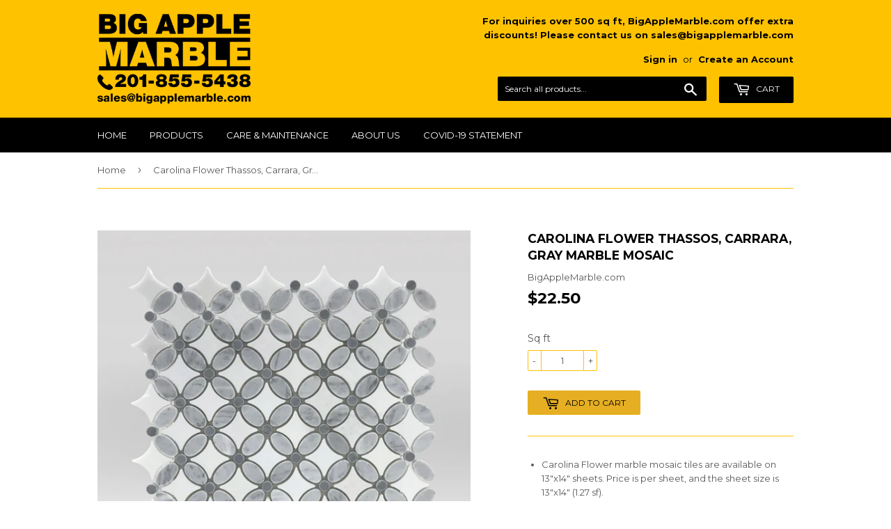

--- FILE ---
content_type: text/html; charset=utf-8
request_url: https://bigapplemarble.com/products/white-carrara-thassos-polished-flower
body_size: 17846
content:
<!doctype html>
<!--[if lt IE 7]><html class="no-js lt-ie9 lt-ie8 lt-ie7" lang="en"> <![endif]-->
<!--[if IE 7]><html class="no-js lt-ie9 lt-ie8" lang="en"> <![endif]-->
<!--[if IE 8]><html class="no-js lt-ie9" lang="en"> <![endif]-->
<!--[if IE 9 ]><html class="ie9 no-js"> <![endif]-->
<!--[if (gt IE 9)|!(IE)]><!--> <html class="no-touch no-js"> <!--<![endif]-->
<head>
  <meta name="msvalidate.01" content="5CB861CDA0DDDE5E9C4251C944445049" />
  <meta name="p:domain_verify" content="9d31722b00b7bf4347584fe1528cbbc5"/>
 
  <script>(function(H){H.className=H.className.replace(/\bno-js\b/,'js')})(document.documentElement)</script>
  <!-- Basic page needs ================================================== -->
  <meta charset="utf-8">
  <meta http-equiv="X-UA-Compatible" content="IE=edge,chrome=1">

  
  <link rel="shortcut icon" href="//bigapplemarble.com/cdn/shop/files/bigapplemarble-favicon_logo_32x32.png?v=1738666228" type="image/png" />
  

  <!-- Title and description ================================================== -->
  <title>
  Carolina Flower - BigAppleMarble.com
  </title>


  
    <meta name="description" content="Carolina Flower marble mosaic tiles are available on 13&quot;x14&quot; sheets. Price is per sheet, and the sheet size is 13&quot;x14&quot; (1.27 sf).  Materials used in this mosaic are Thassos, Carrara, and Gray marbles. Item is a durable marble mosaic tile for floor and wall applications. It has less distinctive. Had natural texture mate">
  

  <!-- Product meta ================================================== -->
  
<meta property="og:site_name" content="BigAppleMarble.com">
<meta property="og:url" content="https://bigapplemarble.com/products/white-carrara-thassos-polished-flower">
<meta property="og:title" content="Carolina Flower Thassos, Carrara, Gray Marble Mosaic">
<meta property="og:type" content="product">
<meta property="og:description" content="Carolina Flower marble mosaic tiles are available on 13&quot;x14&quot; sheets. Price is per sheet, and the sheet size is 13&quot;x14&quot; (1.27 sf).  Materials used in this mosaic are Thassos, Carrara, and Gray marbles. Item is a durable marble mosaic tile for floor and wall applications. It has less distinctive. Had natural texture mate"><meta property="og:price:amount" content="22.50">
  <meta property="og:price:currency" content="USD"><meta property="og:image" content="http://bigapplemarble.com/cdn/shop/products/Flower-Mosaic-Carrara--ThassosLR_1024x1024.jpg?v=1537496619">
<meta property="og:image:secure_url" content="https://bigapplemarble.com/cdn/shop/products/Flower-Mosaic-Carrara--ThassosLR_1024x1024.jpg?v=1537496619">



  <meta name="twitter:card" content="summary_large_image">
  <meta name="twitter:image" content="https://bigapplemarble.com/cdn/shop/products/Flower-Mosaic-Carrara--ThassosLR_1024x1024.jpg?v=1537496619">
  <meta name="twitter:image:width" content="480">
  <meta name="twitter:image:height" content="480">

<meta name="twitter:title" content="Carolina Flower Thassos, Carrara, Gray Marble Mosaic">
<meta name="twitter:description" content="Carolina Flower marble mosaic tiles are available on 13&quot;x14&quot; sheets. Price is per sheet, and the sheet size is 13&quot;x14&quot; (1.27 sf).  Materials used in this mosaic are Thassos, Carrara, and Gray marbles. Item is a durable marble mosaic tile for floor and wall applications. It has less distinctive. Had natural texture mate">


  <!-- Helpers ================================================== -->
  <link rel="canonical" href="https://bigapplemarble.com/products/white-carrara-thassos-polished-flower">
  <meta name="viewport" content="width=device-width,initial-scale=1">

  <!-- CSS ================================================== -->
  <link href="//bigapplemarble.com/cdn/shop/t/14/assets/theme.scss.css?v=142442575631688489251765810889" rel="stylesheet" type="text/css" media="all" />
  
  
  
  <link href="//fonts.googleapis.com/css?family=Montserrat:400,700" rel="stylesheet" type="text/css" media="all" />


  


  



  <!-- Header hook for plugins ================================================== -->
  <script>window.performance && window.performance.mark && window.performance.mark('shopify.content_for_header.start');</script><meta name="google-site-verification" content="OJhbZI61b-N2Yml54nCqfrItJadUVIR0Hl-s2GPEDcM">
<meta id="shopify-digital-wallet" name="shopify-digital-wallet" content="/22717363/digital_wallets/dialog">
<meta name="shopify-checkout-api-token" content="2c0943b4e1b0ae7f41382a22fe453bfa">
<meta id="in-context-paypal-metadata" data-shop-id="22717363" data-venmo-supported="false" data-environment="production" data-locale="en_US" data-paypal-v4="true" data-currency="USD">
<link rel="alternate" type="application/json+oembed" href="https://bigapplemarble.com/products/white-carrara-thassos-polished-flower.oembed">
<script async="async" src="/checkouts/internal/preloads.js?locale=en-US"></script>
<link rel="preconnect" href="https://shop.app" crossorigin="anonymous">
<script async="async" src="https://shop.app/checkouts/internal/preloads.js?locale=en-US&shop_id=22717363" crossorigin="anonymous"></script>
<script id="apple-pay-shop-capabilities" type="application/json">{"shopId":22717363,"countryCode":"US","currencyCode":"USD","merchantCapabilities":["supports3DS"],"merchantId":"gid:\/\/shopify\/Shop\/22717363","merchantName":"BigAppleMarble.com","requiredBillingContactFields":["postalAddress","email"],"requiredShippingContactFields":["postalAddress","email"],"shippingType":"shipping","supportedNetworks":["visa","masterCard","amex","discover","elo","jcb"],"total":{"type":"pending","label":"BigAppleMarble.com","amount":"1.00"},"shopifyPaymentsEnabled":true,"supportsSubscriptions":true}</script>
<script id="shopify-features" type="application/json">{"accessToken":"2c0943b4e1b0ae7f41382a22fe453bfa","betas":["rich-media-storefront-analytics"],"domain":"bigapplemarble.com","predictiveSearch":true,"shopId":22717363,"locale":"en"}</script>
<script>var Shopify = Shopify || {};
Shopify.shop = "whole-sale-marble-tiles.myshopify.com";
Shopify.locale = "en";
Shopify.currency = {"active":"USD","rate":"1.0"};
Shopify.country = "US";
Shopify.theme = {"name":"xGEN Supply with Waterjets","id":124916826201,"schema_name":"Supply","schema_version":"2.4.3","theme_store_id":679,"role":"main"};
Shopify.theme.handle = "null";
Shopify.theme.style = {"id":null,"handle":null};
Shopify.cdnHost = "bigapplemarble.com/cdn";
Shopify.routes = Shopify.routes || {};
Shopify.routes.root = "/";</script>
<script type="module">!function(o){(o.Shopify=o.Shopify||{}).modules=!0}(window);</script>
<script>!function(o){function n(){var o=[];function n(){o.push(Array.prototype.slice.apply(arguments))}return n.q=o,n}var t=o.Shopify=o.Shopify||{};t.loadFeatures=n(),t.autoloadFeatures=n()}(window);</script>
<script>
  window.ShopifyPay = window.ShopifyPay || {};
  window.ShopifyPay.apiHost = "shop.app\/pay";
  window.ShopifyPay.redirectState = null;
</script>
<script id="shop-js-analytics" type="application/json">{"pageType":"product"}</script>
<script defer="defer" async type="module" src="//bigapplemarble.com/cdn/shopifycloud/shop-js/modules/v2/client.init-shop-cart-sync_BN7fPSNr.en.esm.js"></script>
<script defer="defer" async type="module" src="//bigapplemarble.com/cdn/shopifycloud/shop-js/modules/v2/chunk.common_Cbph3Kss.esm.js"></script>
<script defer="defer" async type="module" src="//bigapplemarble.com/cdn/shopifycloud/shop-js/modules/v2/chunk.modal_DKumMAJ1.esm.js"></script>
<script type="module">
  await import("//bigapplemarble.com/cdn/shopifycloud/shop-js/modules/v2/client.init-shop-cart-sync_BN7fPSNr.en.esm.js");
await import("//bigapplemarble.com/cdn/shopifycloud/shop-js/modules/v2/chunk.common_Cbph3Kss.esm.js");
await import("//bigapplemarble.com/cdn/shopifycloud/shop-js/modules/v2/chunk.modal_DKumMAJ1.esm.js");

  window.Shopify.SignInWithShop?.initShopCartSync?.({"fedCMEnabled":true,"windoidEnabled":true});

</script>
<script>
  window.Shopify = window.Shopify || {};
  if (!window.Shopify.featureAssets) window.Shopify.featureAssets = {};
  window.Shopify.featureAssets['shop-js'] = {"shop-cart-sync":["modules/v2/client.shop-cart-sync_CJVUk8Jm.en.esm.js","modules/v2/chunk.common_Cbph3Kss.esm.js","modules/v2/chunk.modal_DKumMAJ1.esm.js"],"init-fed-cm":["modules/v2/client.init-fed-cm_7Fvt41F4.en.esm.js","modules/v2/chunk.common_Cbph3Kss.esm.js","modules/v2/chunk.modal_DKumMAJ1.esm.js"],"init-shop-email-lookup-coordinator":["modules/v2/client.init-shop-email-lookup-coordinator_Cc088_bR.en.esm.js","modules/v2/chunk.common_Cbph3Kss.esm.js","modules/v2/chunk.modal_DKumMAJ1.esm.js"],"init-windoid":["modules/v2/client.init-windoid_hPopwJRj.en.esm.js","modules/v2/chunk.common_Cbph3Kss.esm.js","modules/v2/chunk.modal_DKumMAJ1.esm.js"],"shop-button":["modules/v2/client.shop-button_B0jaPSNF.en.esm.js","modules/v2/chunk.common_Cbph3Kss.esm.js","modules/v2/chunk.modal_DKumMAJ1.esm.js"],"shop-cash-offers":["modules/v2/client.shop-cash-offers_DPIskqss.en.esm.js","modules/v2/chunk.common_Cbph3Kss.esm.js","modules/v2/chunk.modal_DKumMAJ1.esm.js"],"shop-toast-manager":["modules/v2/client.shop-toast-manager_CK7RT69O.en.esm.js","modules/v2/chunk.common_Cbph3Kss.esm.js","modules/v2/chunk.modal_DKumMAJ1.esm.js"],"init-shop-cart-sync":["modules/v2/client.init-shop-cart-sync_BN7fPSNr.en.esm.js","modules/v2/chunk.common_Cbph3Kss.esm.js","modules/v2/chunk.modal_DKumMAJ1.esm.js"],"init-customer-accounts-sign-up":["modules/v2/client.init-customer-accounts-sign-up_CfPf4CXf.en.esm.js","modules/v2/client.shop-login-button_DeIztwXF.en.esm.js","modules/v2/chunk.common_Cbph3Kss.esm.js","modules/v2/chunk.modal_DKumMAJ1.esm.js"],"pay-button":["modules/v2/client.pay-button_CgIwFSYN.en.esm.js","modules/v2/chunk.common_Cbph3Kss.esm.js","modules/v2/chunk.modal_DKumMAJ1.esm.js"],"init-customer-accounts":["modules/v2/client.init-customer-accounts_DQ3x16JI.en.esm.js","modules/v2/client.shop-login-button_DeIztwXF.en.esm.js","modules/v2/chunk.common_Cbph3Kss.esm.js","modules/v2/chunk.modal_DKumMAJ1.esm.js"],"avatar":["modules/v2/client.avatar_BTnouDA3.en.esm.js"],"init-shop-for-new-customer-accounts":["modules/v2/client.init-shop-for-new-customer-accounts_CsZy_esa.en.esm.js","modules/v2/client.shop-login-button_DeIztwXF.en.esm.js","modules/v2/chunk.common_Cbph3Kss.esm.js","modules/v2/chunk.modal_DKumMAJ1.esm.js"],"shop-follow-button":["modules/v2/client.shop-follow-button_BRMJjgGd.en.esm.js","modules/v2/chunk.common_Cbph3Kss.esm.js","modules/v2/chunk.modal_DKumMAJ1.esm.js"],"checkout-modal":["modules/v2/client.checkout-modal_B9Drz_yf.en.esm.js","modules/v2/chunk.common_Cbph3Kss.esm.js","modules/v2/chunk.modal_DKumMAJ1.esm.js"],"shop-login-button":["modules/v2/client.shop-login-button_DeIztwXF.en.esm.js","modules/v2/chunk.common_Cbph3Kss.esm.js","modules/v2/chunk.modal_DKumMAJ1.esm.js"],"lead-capture":["modules/v2/client.lead-capture_DXYzFM3R.en.esm.js","modules/v2/chunk.common_Cbph3Kss.esm.js","modules/v2/chunk.modal_DKumMAJ1.esm.js"],"shop-login":["modules/v2/client.shop-login_CA5pJqmO.en.esm.js","modules/v2/chunk.common_Cbph3Kss.esm.js","modules/v2/chunk.modal_DKumMAJ1.esm.js"],"payment-terms":["modules/v2/client.payment-terms_BxzfvcZJ.en.esm.js","modules/v2/chunk.common_Cbph3Kss.esm.js","modules/v2/chunk.modal_DKumMAJ1.esm.js"]};
</script>
<script>(function() {
  var isLoaded = false;
  function asyncLoad() {
    if (isLoaded) return;
    isLoaded = true;
    var urls = ["https:\/\/static.klaviyo.com\/onsite\/js\/P4imDu\/klaviyo.js?company_id=P4imDu\u0026shop=whole-sale-marble-tiles.myshopify.com"];
    for (var i = 0; i < urls.length; i++) {
      var s = document.createElement('script');
      s.type = 'text/javascript';
      s.async = true;
      s.src = urls[i];
      var x = document.getElementsByTagName('script')[0];
      x.parentNode.insertBefore(s, x);
    }
  };
  if(window.attachEvent) {
    window.attachEvent('onload', asyncLoad);
  } else {
    window.addEventListener('load', asyncLoad, false);
  }
})();</script>
<script id="__st">var __st={"a":22717363,"offset":-18000,"reqid":"2bea2311-ef8d-49ff-a736-8c0e68eca1c9-1770143995","pageurl":"bigapplemarble.com\/products\/white-carrara-thassos-polished-flower","u":"94f07cd7c5e2","p":"product","rtyp":"product","rid":1560734040153};</script>
<script>window.ShopifyPaypalV4VisibilityTracking = true;</script>
<script id="captcha-bootstrap">!function(){'use strict';const t='contact',e='account',n='new_comment',o=[[t,t],['blogs',n],['comments',n],[t,'customer']],c=[[e,'customer_login'],[e,'guest_login'],[e,'recover_customer_password'],[e,'create_customer']],r=t=>t.map((([t,e])=>`form[action*='/${t}']:not([data-nocaptcha='true']) input[name='form_type'][value='${e}']`)).join(','),a=t=>()=>t?[...document.querySelectorAll(t)].map((t=>t.form)):[];function s(){const t=[...o],e=r(t);return a(e)}const i='password',u='form_key',d=['recaptcha-v3-token','g-recaptcha-response','h-captcha-response',i],f=()=>{try{return window.sessionStorage}catch{return}},m='__shopify_v',_=t=>t.elements[u];function p(t,e,n=!1){try{const o=window.sessionStorage,c=JSON.parse(o.getItem(e)),{data:r}=function(t){const{data:e,action:n}=t;return t[m]||n?{data:e,action:n}:{data:t,action:n}}(c);for(const[e,n]of Object.entries(r))t.elements[e]&&(t.elements[e].value=n);n&&o.removeItem(e)}catch(o){console.error('form repopulation failed',{error:o})}}const l='form_type',E='cptcha';function T(t){t.dataset[E]=!0}const w=window,h=w.document,L='Shopify',v='ce_forms',y='captcha';let A=!1;((t,e)=>{const n=(g='f06e6c50-85a8-45c8-87d0-21a2b65856fe',I='https://cdn.shopify.com/shopifycloud/storefront-forms-hcaptcha/ce_storefront_forms_captcha_hcaptcha.v1.5.2.iife.js',D={infoText:'Protected by hCaptcha',privacyText:'Privacy',termsText:'Terms'},(t,e,n)=>{const o=w[L][v],c=o.bindForm;if(c)return c(t,g,e,D).then(n);var r;o.q.push([[t,g,e,D],n]),r=I,A||(h.body.append(Object.assign(h.createElement('script'),{id:'captcha-provider',async:!0,src:r})),A=!0)});var g,I,D;w[L]=w[L]||{},w[L][v]=w[L][v]||{},w[L][v].q=[],w[L][y]=w[L][y]||{},w[L][y].protect=function(t,e){n(t,void 0,e),T(t)},Object.freeze(w[L][y]),function(t,e,n,w,h,L){const[v,y,A,g]=function(t,e,n){const i=e?o:[],u=t?c:[],d=[...i,...u],f=r(d),m=r(i),_=r(d.filter((([t,e])=>n.includes(e))));return[a(f),a(m),a(_),s()]}(w,h,L),I=t=>{const e=t.target;return e instanceof HTMLFormElement?e:e&&e.form},D=t=>v().includes(t);t.addEventListener('submit',(t=>{const e=I(t);if(!e)return;const n=D(e)&&!e.dataset.hcaptchaBound&&!e.dataset.recaptchaBound,o=_(e),c=g().includes(e)&&(!o||!o.value);(n||c)&&t.preventDefault(),c&&!n&&(function(t){try{if(!f())return;!function(t){const e=f();if(!e)return;const n=_(t);if(!n)return;const o=n.value;o&&e.removeItem(o)}(t);const e=Array.from(Array(32),(()=>Math.random().toString(36)[2])).join('');!function(t,e){_(t)||t.append(Object.assign(document.createElement('input'),{type:'hidden',name:u})),t.elements[u].value=e}(t,e),function(t,e){const n=f();if(!n)return;const o=[...t.querySelectorAll(`input[type='${i}']`)].map((({name:t})=>t)),c=[...d,...o],r={};for(const[a,s]of new FormData(t).entries())c.includes(a)||(r[a]=s);n.setItem(e,JSON.stringify({[m]:1,action:t.action,data:r}))}(t,e)}catch(e){console.error('failed to persist form',e)}}(e),e.submit())}));const S=(t,e)=>{t&&!t.dataset[E]&&(n(t,e.some((e=>e===t))),T(t))};for(const o of['focusin','change'])t.addEventListener(o,(t=>{const e=I(t);D(e)&&S(e,y())}));const B=e.get('form_key'),M=e.get(l),P=B&&M;t.addEventListener('DOMContentLoaded',(()=>{const t=y();if(P)for(const e of t)e.elements[l].value===M&&p(e,B);[...new Set([...A(),...v().filter((t=>'true'===t.dataset.shopifyCaptcha))])].forEach((e=>S(e,t)))}))}(h,new URLSearchParams(w.location.search),n,t,e,['guest_login'])})(!0,!0)}();</script>
<script integrity="sha256-4kQ18oKyAcykRKYeNunJcIwy7WH5gtpwJnB7kiuLZ1E=" data-source-attribution="shopify.loadfeatures" defer="defer" src="//bigapplemarble.com/cdn/shopifycloud/storefront/assets/storefront/load_feature-a0a9edcb.js" crossorigin="anonymous"></script>
<script crossorigin="anonymous" defer="defer" src="//bigapplemarble.com/cdn/shopifycloud/storefront/assets/shopify_pay/storefront-65b4c6d7.js?v=20250812"></script>
<script data-source-attribution="shopify.dynamic_checkout.dynamic.init">var Shopify=Shopify||{};Shopify.PaymentButton=Shopify.PaymentButton||{isStorefrontPortableWallets:!0,init:function(){window.Shopify.PaymentButton.init=function(){};var t=document.createElement("script");t.src="https://bigapplemarble.com/cdn/shopifycloud/portable-wallets/latest/portable-wallets.en.js",t.type="module",document.head.appendChild(t)}};
</script>
<script data-source-attribution="shopify.dynamic_checkout.buyer_consent">
  function portableWalletsHideBuyerConsent(e){var t=document.getElementById("shopify-buyer-consent"),n=document.getElementById("shopify-subscription-policy-button");t&&n&&(t.classList.add("hidden"),t.setAttribute("aria-hidden","true"),n.removeEventListener("click",e))}function portableWalletsShowBuyerConsent(e){var t=document.getElementById("shopify-buyer-consent"),n=document.getElementById("shopify-subscription-policy-button");t&&n&&(t.classList.remove("hidden"),t.removeAttribute("aria-hidden"),n.addEventListener("click",e))}window.Shopify?.PaymentButton&&(window.Shopify.PaymentButton.hideBuyerConsent=portableWalletsHideBuyerConsent,window.Shopify.PaymentButton.showBuyerConsent=portableWalletsShowBuyerConsent);
</script>
<script data-source-attribution="shopify.dynamic_checkout.cart.bootstrap">document.addEventListener("DOMContentLoaded",(function(){function t(){return document.querySelector("shopify-accelerated-checkout-cart, shopify-accelerated-checkout")}if(t())Shopify.PaymentButton.init();else{new MutationObserver((function(e,n){t()&&(Shopify.PaymentButton.init(),n.disconnect())})).observe(document.body,{childList:!0,subtree:!0})}}));
</script>
<link id="shopify-accelerated-checkout-styles" rel="stylesheet" media="screen" href="https://bigapplemarble.com/cdn/shopifycloud/portable-wallets/latest/accelerated-checkout-backwards-compat.css" crossorigin="anonymous">
<style id="shopify-accelerated-checkout-cart">
        #shopify-buyer-consent {
  margin-top: 1em;
  display: inline-block;
  width: 100%;
}

#shopify-buyer-consent.hidden {
  display: none;
}

#shopify-subscription-policy-button {
  background: none;
  border: none;
  padding: 0;
  text-decoration: underline;
  font-size: inherit;
  cursor: pointer;
}

#shopify-subscription-policy-button::before {
  box-shadow: none;
}

      </style>

<script>window.performance && window.performance.mark && window.performance.mark('shopify.content_for_header.end');</script>

  

<!--[if lt IE 9]>
<script src="//cdnjs.cloudflare.com/ajax/libs/html5shiv/3.7.2/html5shiv.min.js" type="text/javascript"></script>
<script src="//bigapplemarble.com/cdn/shop/t/14/assets/respond.min.js?v=590" type="text/javascript"></script>
<link href="//bigapplemarble.com/cdn/shop/t/14/assets/respond-proxy.html" id="respond-proxy" rel="respond-proxy" />
<link href="//bigapplemarble.com/search?q=9be395a4a479fa595ad7b3fc38c400ae" id="respond-redirect" rel="respond-redirect" />
<script src="//bigapplemarble.com/search?q=9be395a4a479fa595ad7b3fc38c400ae" type="text/javascript"></script>
<![endif]-->
<!--[if (lte IE 9) ]><script src="//bigapplemarble.com/cdn/shop/t/14/assets/match-media.min.js?v=590" type="text/javascript"></script><![endif]-->


  
  

  <script src="//ajax.googleapis.com/ajax/libs/jquery/1.11.0/jquery.min.js" type="text/javascript"></script>

  <!--[if (gt IE 9)|!(IE)]><!--><script src="//bigapplemarble.com/cdn/shop/t/14/assets/lazysizes.min.js?v=8147953233334221341685896056" async="async"></script><!--<![endif]-->
  <!--[if lte IE 9]><script src="//bigapplemarble.com/cdn/shop/t/14/assets/lazysizes.min.js?v=8147953233334221341685896056"></script><![endif]-->

  <!--[if (gt IE 9)|!(IE)]><!--><script src="//bigapplemarble.com/cdn/shop/t/14/assets/vendor.js?v=122134087407227584631685896056" defer="defer"></script><!--<![endif]-->
  <!--[if lte IE 9]><script src="//bigapplemarble.com/cdn/shop/t/14/assets/vendor.js?v=122134087407227584631685896056"></script><![endif]-->

  <!--[if (gt IE 9)|!(IE)]><!--><script src="//bigapplemarble.com/cdn/shop/t/14/assets/theme.js?v=112477802564997270241685896056" defer="defer"></script><!--<![endif]-->
  <!--[if lte IE 9]><script src="//bigapplemarble.com/cdn/shop/t/14/assets/theme.js?v=112477802564997270241685896056"></script><![endif]-->


  

<script>
    
    
    
    
    var gsf_conversion_data = {page_type : 'product', event : 'view_item', data : {product_data : [{variant_id : 14204238364761, product_id : 1560734040153, name : "Carolina Flower Thassos, Carrara, Gray Marble Mosaic", price : "22.50", currency : "USD", sku : "", brand : "BigAppleMarble.com", variant : "Default Title", category : "Marble Mosaic", quantity : "-1" }], total_price : "22.50", shop_currency : "USD"}};
    
</script>
<link href="https://monorail-edge.shopifysvc.com" rel="dns-prefetch">
<script>(function(){if ("sendBeacon" in navigator && "performance" in window) {try {var session_token_from_headers = performance.getEntriesByType('navigation')[0].serverTiming.find(x => x.name == '_s').description;} catch {var session_token_from_headers = undefined;}var session_cookie_matches = document.cookie.match(/_shopify_s=([^;]*)/);var session_token_from_cookie = session_cookie_matches && session_cookie_matches.length === 2 ? session_cookie_matches[1] : "";var session_token = session_token_from_headers || session_token_from_cookie || "";function handle_abandonment_event(e) {var entries = performance.getEntries().filter(function(entry) {return /monorail-edge.shopifysvc.com/.test(entry.name);});if (!window.abandonment_tracked && entries.length === 0) {window.abandonment_tracked = true;var currentMs = Date.now();var navigation_start = performance.timing.navigationStart;var payload = {shop_id: 22717363,url: window.location.href,navigation_start,duration: currentMs - navigation_start,session_token,page_type: "product"};window.navigator.sendBeacon("https://monorail-edge.shopifysvc.com/v1/produce", JSON.stringify({schema_id: "online_store_buyer_site_abandonment/1.1",payload: payload,metadata: {event_created_at_ms: currentMs,event_sent_at_ms: currentMs}}));}}window.addEventListener('pagehide', handle_abandonment_event);}}());</script>
<script id="web-pixels-manager-setup">(function e(e,d,r,n,o){if(void 0===o&&(o={}),!Boolean(null===(a=null===(i=window.Shopify)||void 0===i?void 0:i.analytics)||void 0===a?void 0:a.replayQueue)){var i,a;window.Shopify=window.Shopify||{};var t=window.Shopify;t.analytics=t.analytics||{};var s=t.analytics;s.replayQueue=[],s.publish=function(e,d,r){return s.replayQueue.push([e,d,r]),!0};try{self.performance.mark("wpm:start")}catch(e){}var l=function(){var e={modern:/Edge?\/(1{2}[4-9]|1[2-9]\d|[2-9]\d{2}|\d{4,})\.\d+(\.\d+|)|Firefox\/(1{2}[4-9]|1[2-9]\d|[2-9]\d{2}|\d{4,})\.\d+(\.\d+|)|Chrom(ium|e)\/(9{2}|\d{3,})\.\d+(\.\d+|)|(Maci|X1{2}).+ Version\/(15\.\d+|(1[6-9]|[2-9]\d|\d{3,})\.\d+)([,.]\d+|)( \(\w+\)|)( Mobile\/\w+|) Safari\/|Chrome.+OPR\/(9{2}|\d{3,})\.\d+\.\d+|(CPU[ +]OS|iPhone[ +]OS|CPU[ +]iPhone|CPU IPhone OS|CPU iPad OS)[ +]+(15[._]\d+|(1[6-9]|[2-9]\d|\d{3,})[._]\d+)([._]\d+|)|Android:?[ /-](13[3-9]|1[4-9]\d|[2-9]\d{2}|\d{4,})(\.\d+|)(\.\d+|)|Android.+Firefox\/(13[5-9]|1[4-9]\d|[2-9]\d{2}|\d{4,})\.\d+(\.\d+|)|Android.+Chrom(ium|e)\/(13[3-9]|1[4-9]\d|[2-9]\d{2}|\d{4,})\.\d+(\.\d+|)|SamsungBrowser\/([2-9]\d|\d{3,})\.\d+/,legacy:/Edge?\/(1[6-9]|[2-9]\d|\d{3,})\.\d+(\.\d+|)|Firefox\/(5[4-9]|[6-9]\d|\d{3,})\.\d+(\.\d+|)|Chrom(ium|e)\/(5[1-9]|[6-9]\d|\d{3,})\.\d+(\.\d+|)([\d.]+$|.*Safari\/(?![\d.]+ Edge\/[\d.]+$))|(Maci|X1{2}).+ Version\/(10\.\d+|(1[1-9]|[2-9]\d|\d{3,})\.\d+)([,.]\d+|)( \(\w+\)|)( Mobile\/\w+|) Safari\/|Chrome.+OPR\/(3[89]|[4-9]\d|\d{3,})\.\d+\.\d+|(CPU[ +]OS|iPhone[ +]OS|CPU[ +]iPhone|CPU IPhone OS|CPU iPad OS)[ +]+(10[._]\d+|(1[1-9]|[2-9]\d|\d{3,})[._]\d+)([._]\d+|)|Android:?[ /-](13[3-9]|1[4-9]\d|[2-9]\d{2}|\d{4,})(\.\d+|)(\.\d+|)|Mobile Safari.+OPR\/([89]\d|\d{3,})\.\d+\.\d+|Android.+Firefox\/(13[5-9]|1[4-9]\d|[2-9]\d{2}|\d{4,})\.\d+(\.\d+|)|Android.+Chrom(ium|e)\/(13[3-9]|1[4-9]\d|[2-9]\d{2}|\d{4,})\.\d+(\.\d+|)|Android.+(UC? ?Browser|UCWEB|U3)[ /]?(15\.([5-9]|\d{2,})|(1[6-9]|[2-9]\d|\d{3,})\.\d+)\.\d+|SamsungBrowser\/(5\.\d+|([6-9]|\d{2,})\.\d+)|Android.+MQ{2}Browser\/(14(\.(9|\d{2,})|)|(1[5-9]|[2-9]\d|\d{3,})(\.\d+|))(\.\d+|)|K[Aa][Ii]OS\/(3\.\d+|([4-9]|\d{2,})\.\d+)(\.\d+|)/},d=e.modern,r=e.legacy,n=navigator.userAgent;return n.match(d)?"modern":n.match(r)?"legacy":"unknown"}(),u="modern"===l?"modern":"legacy",c=(null!=n?n:{modern:"",legacy:""})[u],f=function(e){return[e.baseUrl,"/wpm","/b",e.hashVersion,"modern"===e.buildTarget?"m":"l",".js"].join("")}({baseUrl:d,hashVersion:r,buildTarget:u}),m=function(e){var d=e.version,r=e.bundleTarget,n=e.surface,o=e.pageUrl,i=e.monorailEndpoint;return{emit:function(e){var a=e.status,t=e.errorMsg,s=(new Date).getTime(),l=JSON.stringify({metadata:{event_sent_at_ms:s},events:[{schema_id:"web_pixels_manager_load/3.1",payload:{version:d,bundle_target:r,page_url:o,status:a,surface:n,error_msg:t},metadata:{event_created_at_ms:s}}]});if(!i)return console&&console.warn&&console.warn("[Web Pixels Manager] No Monorail endpoint provided, skipping logging."),!1;try{return self.navigator.sendBeacon.bind(self.navigator)(i,l)}catch(e){}var u=new XMLHttpRequest;try{return u.open("POST",i,!0),u.setRequestHeader("Content-Type","text/plain"),u.send(l),!0}catch(e){return console&&console.warn&&console.warn("[Web Pixels Manager] Got an unhandled error while logging to Monorail."),!1}}}}({version:r,bundleTarget:l,surface:e.surface,pageUrl:self.location.href,monorailEndpoint:e.monorailEndpoint});try{o.browserTarget=l,function(e){var d=e.src,r=e.async,n=void 0===r||r,o=e.onload,i=e.onerror,a=e.sri,t=e.scriptDataAttributes,s=void 0===t?{}:t,l=document.createElement("script"),u=document.querySelector("head"),c=document.querySelector("body");if(l.async=n,l.src=d,a&&(l.integrity=a,l.crossOrigin="anonymous"),s)for(var f in s)if(Object.prototype.hasOwnProperty.call(s,f))try{l.dataset[f]=s[f]}catch(e){}if(o&&l.addEventListener("load",o),i&&l.addEventListener("error",i),u)u.appendChild(l);else{if(!c)throw new Error("Did not find a head or body element to append the script");c.appendChild(l)}}({src:f,async:!0,onload:function(){if(!function(){var e,d;return Boolean(null===(d=null===(e=window.Shopify)||void 0===e?void 0:e.analytics)||void 0===d?void 0:d.initialized)}()){var d=window.webPixelsManager.init(e)||void 0;if(d){var r=window.Shopify.analytics;r.replayQueue.forEach((function(e){var r=e[0],n=e[1],o=e[2];d.publishCustomEvent(r,n,o)})),r.replayQueue=[],r.publish=d.publishCustomEvent,r.visitor=d.visitor,r.initialized=!0}}},onerror:function(){return m.emit({status:"failed",errorMsg:"".concat(f," has failed to load")})},sri:function(e){var d=/^sha384-[A-Za-z0-9+/=]+$/;return"string"==typeof e&&d.test(e)}(c)?c:"",scriptDataAttributes:o}),m.emit({status:"loading"})}catch(e){m.emit({status:"failed",errorMsg:(null==e?void 0:e.message)||"Unknown error"})}}})({shopId: 22717363,storefrontBaseUrl: "https://bigapplemarble.com",extensionsBaseUrl: "https://extensions.shopifycdn.com/cdn/shopifycloud/web-pixels-manager",monorailEndpoint: "https://monorail-edge.shopifysvc.com/unstable/produce_batch",surface: "storefront-renderer",enabledBetaFlags: ["2dca8a86"],webPixelsConfigList: [{"id":"1176895577","configuration":"{\"account_ID\":\"14710\",\"google_analytics_tracking_tag\":\"1\",\"measurement_id\":\"2\",\"api_secret\":\"3\",\"shop_settings\":\"{\\\"custom_pixel_script\\\":\\\"https:\\\\\\\/\\\\\\\/storage.googleapis.com\\\\\\\/gsf-scripts\\\\\\\/custom-pixels\\\\\\\/whole-sale-marble-tiles.js\\\"}\"}","eventPayloadVersion":"v1","runtimeContext":"LAX","scriptVersion":"c6b888297782ed4a1cba19cda43d6625","type":"APP","apiClientId":1558137,"privacyPurposes":[],"dataSharingAdjustments":{"protectedCustomerApprovalScopes":["read_customer_address","read_customer_email","read_customer_name","read_customer_personal_data","read_customer_phone"]}},{"id":"371490905","configuration":"{\"config\":\"{\\\"pixel_id\\\":\\\"G-JZLREQM39F\\\",\\\"target_country\\\":\\\"US\\\",\\\"gtag_events\\\":[{\\\"type\\\":\\\"search\\\",\\\"action_label\\\":[\\\"G-JZLREQM39F\\\",\\\"AW-809351876\\\/02T_CM_l8ZABEMT19oED\\\"]},{\\\"type\\\":\\\"begin_checkout\\\",\\\"action_label\\\":[\\\"G-JZLREQM39F\\\",\\\"AW-809351876\\\/BOZyCMzl8ZABEMT19oED\\\"]},{\\\"type\\\":\\\"view_item\\\",\\\"action_label\\\":[\\\"G-JZLREQM39F\\\",\\\"AW-809351876\\\/L7z9CM7k8ZABEMT19oED\\\",\\\"MC-BDSSB0FLRN\\\"]},{\\\"type\\\":\\\"purchase\\\",\\\"action_label\\\":[\\\"G-JZLREQM39F\\\",\\\"AW-809351876\\\/YH1ECMvk8ZABEMT19oED\\\",\\\"MC-BDSSB0FLRN\\\"]},{\\\"type\\\":\\\"page_view\\\",\\\"action_label\\\":[\\\"G-JZLREQM39F\\\",\\\"AW-809351876\\\/d3RaCMjk8ZABEMT19oED\\\",\\\"MC-BDSSB0FLRN\\\"]},{\\\"type\\\":\\\"add_payment_info\\\",\\\"action_label\\\":[\\\"G-JZLREQM39F\\\",\\\"AW-809351876\\\/fJOFCNLl8ZABEMT19oED\\\"]},{\\\"type\\\":\\\"add_to_cart\\\",\\\"action_label\\\":[\\\"G-JZLREQM39F\\\",\\\"AW-809351876\\\/-krhCMnl8ZABEMT19oED\\\"]}],\\\"enable_monitoring_mode\\\":false}\"}","eventPayloadVersion":"v1","runtimeContext":"OPEN","scriptVersion":"b2a88bafab3e21179ed38636efcd8a93","type":"APP","apiClientId":1780363,"privacyPurposes":[],"dataSharingAdjustments":{"protectedCustomerApprovalScopes":["read_customer_address","read_customer_email","read_customer_name","read_customer_personal_data","read_customer_phone"]}},{"id":"shopify-app-pixel","configuration":"{}","eventPayloadVersion":"v1","runtimeContext":"STRICT","scriptVersion":"0450","apiClientId":"shopify-pixel","type":"APP","privacyPurposes":["ANALYTICS","MARKETING"]},{"id":"shopify-custom-pixel","eventPayloadVersion":"v1","runtimeContext":"LAX","scriptVersion":"0450","apiClientId":"shopify-pixel","type":"CUSTOM","privacyPurposes":["ANALYTICS","MARKETING"]}],isMerchantRequest: false,initData: {"shop":{"name":"BigAppleMarble.com","paymentSettings":{"currencyCode":"USD"},"myshopifyDomain":"whole-sale-marble-tiles.myshopify.com","countryCode":"US","storefrontUrl":"https:\/\/bigapplemarble.com"},"customer":null,"cart":null,"checkout":null,"productVariants":[{"price":{"amount":22.5,"currencyCode":"USD"},"product":{"title":"Carolina Flower Thassos, Carrara, Gray Marble Mosaic","vendor":"BigAppleMarble.com","id":"1560734040153","untranslatedTitle":"Carolina Flower Thassos, Carrara, Gray Marble Mosaic","url":"\/products\/white-carrara-thassos-polished-flower","type":"Marble Mosaic"},"id":"14204238364761","image":{"src":"\/\/bigapplemarble.com\/cdn\/shop\/products\/Flower-Mosaic-Carrara--ThassosLR.jpg?v=1537496619"},"sku":"","title":"Default Title","untranslatedTitle":"Default Title"}],"purchasingCompany":null},},"https://bigapplemarble.com/cdn","3918e4e0wbf3ac3cepc5707306mb02b36c6",{"modern":"","legacy":""},{"shopId":"22717363","storefrontBaseUrl":"https:\/\/bigapplemarble.com","extensionBaseUrl":"https:\/\/extensions.shopifycdn.com\/cdn\/shopifycloud\/web-pixels-manager","surface":"storefront-renderer","enabledBetaFlags":"[\"2dca8a86\"]","isMerchantRequest":"false","hashVersion":"3918e4e0wbf3ac3cepc5707306mb02b36c6","publish":"custom","events":"[[\"page_viewed\",{}],[\"product_viewed\",{\"productVariant\":{\"price\":{\"amount\":22.5,\"currencyCode\":\"USD\"},\"product\":{\"title\":\"Carolina Flower Thassos, Carrara, Gray Marble Mosaic\",\"vendor\":\"BigAppleMarble.com\",\"id\":\"1560734040153\",\"untranslatedTitle\":\"Carolina Flower Thassos, Carrara, Gray Marble Mosaic\",\"url\":\"\/products\/white-carrara-thassos-polished-flower\",\"type\":\"Marble Mosaic\"},\"id\":\"14204238364761\",\"image\":{\"src\":\"\/\/bigapplemarble.com\/cdn\/shop\/products\/Flower-Mosaic-Carrara--ThassosLR.jpg?v=1537496619\"},\"sku\":\"\",\"title\":\"Default Title\",\"untranslatedTitle\":\"Default Title\"}}]]"});</script><script>
  window.ShopifyAnalytics = window.ShopifyAnalytics || {};
  window.ShopifyAnalytics.meta = window.ShopifyAnalytics.meta || {};
  window.ShopifyAnalytics.meta.currency = 'USD';
  var meta = {"product":{"id":1560734040153,"gid":"gid:\/\/shopify\/Product\/1560734040153","vendor":"BigAppleMarble.com","type":"Marble Mosaic","handle":"white-carrara-thassos-polished-flower","variants":[{"id":14204238364761,"price":2250,"name":"Carolina Flower Thassos, Carrara, Gray Marble Mosaic","public_title":null,"sku":""}],"remote":false},"page":{"pageType":"product","resourceType":"product","resourceId":1560734040153,"requestId":"2bea2311-ef8d-49ff-a736-8c0e68eca1c9-1770143995"}};
  for (var attr in meta) {
    window.ShopifyAnalytics.meta[attr] = meta[attr];
  }
</script>
<script class="analytics">
  (function () {
    var customDocumentWrite = function(content) {
      var jquery = null;

      if (window.jQuery) {
        jquery = window.jQuery;
      } else if (window.Checkout && window.Checkout.$) {
        jquery = window.Checkout.$;
      }

      if (jquery) {
        jquery('body').append(content);
      }
    };

    var hasLoggedConversion = function(token) {
      if (token) {
        return document.cookie.indexOf('loggedConversion=' + token) !== -1;
      }
      return false;
    }

    var setCookieIfConversion = function(token) {
      if (token) {
        var twoMonthsFromNow = new Date(Date.now());
        twoMonthsFromNow.setMonth(twoMonthsFromNow.getMonth() + 2);

        document.cookie = 'loggedConversion=' + token + '; expires=' + twoMonthsFromNow;
      }
    }

    var trekkie = window.ShopifyAnalytics.lib = window.trekkie = window.trekkie || [];
    if (trekkie.integrations) {
      return;
    }
    trekkie.methods = [
      'identify',
      'page',
      'ready',
      'track',
      'trackForm',
      'trackLink'
    ];
    trekkie.factory = function(method) {
      return function() {
        var args = Array.prototype.slice.call(arguments);
        args.unshift(method);
        trekkie.push(args);
        return trekkie;
      };
    };
    for (var i = 0; i < trekkie.methods.length; i++) {
      var key = trekkie.methods[i];
      trekkie[key] = trekkie.factory(key);
    }
    trekkie.load = function(config) {
      trekkie.config = config || {};
      trekkie.config.initialDocumentCookie = document.cookie;
      var first = document.getElementsByTagName('script')[0];
      var script = document.createElement('script');
      script.type = 'text/javascript';
      script.onerror = function(e) {
        var scriptFallback = document.createElement('script');
        scriptFallback.type = 'text/javascript';
        scriptFallback.onerror = function(error) {
                var Monorail = {
      produce: function produce(monorailDomain, schemaId, payload) {
        var currentMs = new Date().getTime();
        var event = {
          schema_id: schemaId,
          payload: payload,
          metadata: {
            event_created_at_ms: currentMs,
            event_sent_at_ms: currentMs
          }
        };
        return Monorail.sendRequest("https://" + monorailDomain + "/v1/produce", JSON.stringify(event));
      },
      sendRequest: function sendRequest(endpointUrl, payload) {
        // Try the sendBeacon API
        if (window && window.navigator && typeof window.navigator.sendBeacon === 'function' && typeof window.Blob === 'function' && !Monorail.isIos12()) {
          var blobData = new window.Blob([payload], {
            type: 'text/plain'
          });

          if (window.navigator.sendBeacon(endpointUrl, blobData)) {
            return true;
          } // sendBeacon was not successful

        } // XHR beacon

        var xhr = new XMLHttpRequest();

        try {
          xhr.open('POST', endpointUrl);
          xhr.setRequestHeader('Content-Type', 'text/plain');
          xhr.send(payload);
        } catch (e) {
          console.log(e);
        }

        return false;
      },
      isIos12: function isIos12() {
        return window.navigator.userAgent.lastIndexOf('iPhone; CPU iPhone OS 12_') !== -1 || window.navigator.userAgent.lastIndexOf('iPad; CPU OS 12_') !== -1;
      }
    };
    Monorail.produce('monorail-edge.shopifysvc.com',
      'trekkie_storefront_load_errors/1.1',
      {shop_id: 22717363,
      theme_id: 124916826201,
      app_name: "storefront",
      context_url: window.location.href,
      source_url: "//bigapplemarble.com/cdn/s/trekkie.storefront.b37867e0a413f1c9ade9179965a3871208e6387b.min.js"});

        };
        scriptFallback.async = true;
        scriptFallback.src = '//bigapplemarble.com/cdn/s/trekkie.storefront.b37867e0a413f1c9ade9179965a3871208e6387b.min.js';
        first.parentNode.insertBefore(scriptFallback, first);
      };
      script.async = true;
      script.src = '//bigapplemarble.com/cdn/s/trekkie.storefront.b37867e0a413f1c9ade9179965a3871208e6387b.min.js';
      first.parentNode.insertBefore(script, first);
    };
    trekkie.load(
      {"Trekkie":{"appName":"storefront","development":false,"defaultAttributes":{"shopId":22717363,"isMerchantRequest":null,"themeId":124916826201,"themeCityHash":"8105672249152879849","contentLanguage":"en","currency":"USD","eventMetadataId":"b6e487cc-6e0d-45df-90bc-7eb2a297785b"},"isServerSideCookieWritingEnabled":true,"monorailRegion":"shop_domain","enabledBetaFlags":["65f19447","b5387b81"]},"Session Attribution":{},"S2S":{"facebookCapiEnabled":true,"source":"trekkie-storefront-renderer","apiClientId":580111}}
    );

    var loaded = false;
    trekkie.ready(function() {
      if (loaded) return;
      loaded = true;

      window.ShopifyAnalytics.lib = window.trekkie;

      var originalDocumentWrite = document.write;
      document.write = customDocumentWrite;
      try { window.ShopifyAnalytics.merchantGoogleAnalytics.call(this); } catch(error) {};
      document.write = originalDocumentWrite;

      window.ShopifyAnalytics.lib.page(null,{"pageType":"product","resourceType":"product","resourceId":1560734040153,"requestId":"2bea2311-ef8d-49ff-a736-8c0e68eca1c9-1770143995","shopifyEmitted":true});

      var match = window.location.pathname.match(/checkouts\/(.+)\/(thank_you|post_purchase)/)
      var token = match? match[1]: undefined;
      if (!hasLoggedConversion(token)) {
        setCookieIfConversion(token);
        window.ShopifyAnalytics.lib.track("Viewed Product",{"currency":"USD","variantId":14204238364761,"productId":1560734040153,"productGid":"gid:\/\/shopify\/Product\/1560734040153","name":"Carolina Flower Thassos, Carrara, Gray Marble Mosaic","price":"22.50","sku":"","brand":"BigAppleMarble.com","variant":null,"category":"Marble Mosaic","nonInteraction":true,"remote":false},undefined,undefined,{"shopifyEmitted":true});
      window.ShopifyAnalytics.lib.track("monorail:\/\/trekkie_storefront_viewed_product\/1.1",{"currency":"USD","variantId":14204238364761,"productId":1560734040153,"productGid":"gid:\/\/shopify\/Product\/1560734040153","name":"Carolina Flower Thassos, Carrara, Gray Marble Mosaic","price":"22.50","sku":"","brand":"BigAppleMarble.com","variant":null,"category":"Marble Mosaic","nonInteraction":true,"remote":false,"referer":"https:\/\/bigapplemarble.com\/products\/white-carrara-thassos-polished-flower"});
      }
    });


        var eventsListenerScript = document.createElement('script');
        eventsListenerScript.async = true;
        eventsListenerScript.src = "//bigapplemarble.com/cdn/shopifycloud/storefront/assets/shop_events_listener-3da45d37.js";
        document.getElementsByTagName('head')[0].appendChild(eventsListenerScript);

})();</script>
  <script>
  if (!window.ga || (window.ga && typeof window.ga !== 'function')) {
    window.ga = function ga() {
      (window.ga.q = window.ga.q || []).push(arguments);
      if (window.Shopify && window.Shopify.analytics && typeof window.Shopify.analytics.publish === 'function') {
        window.Shopify.analytics.publish("ga_stub_called", {}, {sendTo: "google_osp_migration"});
      }
      console.error("Shopify's Google Analytics stub called with:", Array.from(arguments), "\nSee https://help.shopify.com/manual/promoting-marketing/pixels/pixel-migration#google for more information.");
    };
    if (window.Shopify && window.Shopify.analytics && typeof window.Shopify.analytics.publish === 'function') {
      window.Shopify.analytics.publish("ga_stub_initialized", {}, {sendTo: "google_osp_migration"});
    }
  }
</script>
<script
  defer
  src="https://bigapplemarble.com/cdn/shopifycloud/perf-kit/shopify-perf-kit-3.1.0.min.js"
  data-application="storefront-renderer"
  data-shop-id="22717363"
  data-render-region="gcp-us-central1"
  data-page-type="product"
  data-theme-instance-id="124916826201"
  data-theme-name="Supply"
  data-theme-version="2.4.3"
  data-monorail-region="shop_domain"
  data-resource-timing-sampling-rate="10"
  data-shs="true"
  data-shs-beacon="true"
  data-shs-export-with-fetch="true"
  data-shs-logs-sample-rate="1"
  data-shs-beacon-endpoint="https://bigapplemarble.com/api/collect"
></script>
</head>

<body id="carolina-flower-bigapplemarble-com" class="template-product" >

  <div id="shopify-section-header" class="shopify-section header-section"><header class="site-header" role="banner" data-section-id="header" data-section-type="header-section">
  <div class="wrapper">

    <div class="grid--full">
      <div class="grid-item large--one-half">
        
          <div class="h1 header-logo" itemscope itemtype="http://schema.org/Organization">
        
          
          

          <a href="/" itemprop="url">
            <div class="lazyload__image-wrapper no-js" style="max-width:220px;">
              <div style="padding-top:58.63453815261044%;">
                <img class="lazyload js"
                  data-src="//bigapplemarble.com/cdn/shop/files/BigAppleMarble_logo-email_{width}x.png?v=1738665631"
                  data-widths="[180, 360, 540, 720, 900, 1080, 1296, 1512, 1728, 2048]"
                  data-aspectratio="1.7054794520547945"
                  data-sizes="auto"
                  alt="BigAppleMarble.com"
                  style="width:220px;">
              </div>
            </div>
            <noscript>
              
              <img src="//bigapplemarble.com/cdn/shop/files/BigAppleMarble_logo-email_220x.png?v=1738665631"
                srcset="//bigapplemarble.com/cdn/shop/files/BigAppleMarble_logo-email_220x.png?v=1738665631 1x, //bigapplemarble.com/cdn/shop/files/BigAppleMarble_logo-email_220x@2x.png?v=1738665631 2x"
                alt="BigAppleMarble.com"
                itemprop="logo"
                style="max-width:220px;">
            </noscript>
          </a>
          
        
          </div>
        
      </div>

      <div class="grid-item large--one-half text-center large--text-right">
        
          <div class="site-header--text-links">
            
              
                <a href="mailto:sales@bigapplemarble.com">
              

                <p>For inquiries over 500 sq ft, BigAppleMarble.com offer extra discounts! Please contact us on sales@bigapplemarble.com</p>

              
                </a>
              
            

            
              <span class="site-header--meta-links medium-down--hide">
                
                  <a href="/account/login" id="customer_login_link">Sign in</a>
                  <span class="site-header--spacer">or</span>
                  <a href="/account/register" id="customer_register_link">Create an Account</a>
                
              </span>
            
          </div>

          <br class="medium-down--hide">
        

        <form action="/search" method="get" class="search-bar" role="search">
  <input type="hidden" name="type" value="product">

  <input type="search" name="q" value="" placeholder="Search all products..." aria-label="Search all products...">
  <button type="submit" class="search-bar--submit icon-fallback-text">
    <span class="icon icon-search" aria-hidden="true"></span>
    <span class="fallback-text">Search</span>
  </button>
</form>


        <a href="/cart" class="header-cart-btn cart-toggle">
          <span class="icon icon-cart"></span>
          Cart <span class="cart-count cart-badge--desktop hidden-count">0</span>
        </a>
      </div>
    </div>

  </div>
</header>

<nav class="nav-bar" role="navigation">
  <div class="wrapper">
    <form action="/search" method="get" class="search-bar" role="search">
  <input type="hidden" name="type" value="product">

  <input type="search" name="q" value="" placeholder="Search all products..." aria-label="Search all products...">
  <button type="submit" class="search-bar--submit icon-fallback-text">
    <span class="icon icon-search" aria-hidden="true"></span>
    <span class="fallback-text">Search</span>
  </button>
</form>

    <ul class="site-nav" id="accessibleNav">
  
  
    
    
      <li >
        <a href="/">Home</a>
      </li>
    
  
    
    
      <li >
        <a href="/collections/all">Products</a>
      </li>
    
  
    
    
      <li >
        <a href="/pages/care-maintanence">Care & Maintenance</a>
      </li>
    
  
    
    
      <li >
        <a href="/pages/about-us">About Us</a>
      </li>
    
  
    
    
      <li >
        <a href="/pages/covid-19-statement">Covid-19 Statement</a>
      </li>
    
  

  
    
      <li class="customer-navlink large--hide"><a href="/account/login" id="customer_login_link">Sign in</a></li>
      <li class="customer-navlink large--hide"><a href="/account/register" id="customer_register_link">Create an Account</a></li>
    
  
</ul>

  </div>
</nav>

<div id="mobileNavBar">
  <div class="display-table-cell">
    <a class="menu-toggle mobileNavBar-link"><span class="icon icon-hamburger"></span>Menu</a>
  </div>
  <div class="display-table-cell">
    <a href="/cart" class="cart-toggle mobileNavBar-link">
      <span class="icon icon-cart"></span>
      Cart <span class="cart-count hidden-count">0</span>
    </a>
  </div>
</div>




<style>
  .site-header--text-links {
  font-size: 13px;
}
</style></div>
  <!-- Google Tag Manager (noscript) -->
<noscript><iframe src="https://www.googletagmanager.com/ns.html?id=GTM-KD25TWG"
height="0" width="0" style="display:none;visibility:hidden"></iframe></noscript>
<!-- End Google Tag Manager (noscript) -->

  <main class="wrapper main-content" role="main">

    

<div id="shopify-section-product-template" class="shopify-section product-template-section"><div id="ProductSection" data-section-id="product-template" data-section-type="product-template" data-zoom-toggle="zoom-in" data-zoom-enabled="true" data-related-enabled="" data-social-sharing="" data-show-compare-at-price="true" data-stock="true" data-incoming-transfer="false" data-ajax-cart-method="modal">





<nav class="breadcrumb" role="navigation" aria-label="breadcrumbs">
  <a href="/" title="Back to the frontpage">Home</a>

  

    
    <span class="divider" aria-hidden="true">&rsaquo;</span>
    <span class="breadcrumb--truncate">Carolina Flower Thassos, Carrara, Gray Marble Mosaic</span>

  
</nav>



<div class="grid" itemscope itemtype="http://schema.org/Product">
  <meta itemprop="url" content="https://bigapplemarble.com/products/white-carrara-thassos-polished-flower">
  <meta itemprop="image" content="//bigapplemarble.com/cdn/shop/products/Flower-Mosaic-Carrara--ThassosLR_grande.jpg?v=1537496619">

  <div class="grid-item large--three-fifths">
    <div class="grid">
      <div class="grid-item large--eleven-twelfths text-center">
        <div class="product-photo-container" id="productPhotoContainer-product-template">
          
          
            
            

            <div class="lazyload__image-wrapper no-js product__image-wrapper" id="productPhotoWrapper-product-template-4333189464153" style="padding-top:100.0%;" data-image-id="4333189464153"><img id="productPhotoImg-product-template-4333189464153"
                  
                  src="//bigapplemarble.com/cdn/shop/products/Flower-Mosaic-Carrara--ThassosLR_300x300.jpg?v=1537496619"
                  
                  class="lazyload no-js lazypreload"
                  data-src="//bigapplemarble.com/cdn/shop/products/Flower-Mosaic-Carrara--ThassosLR_{width}x.jpg?v=1537496619"
                  data-widths="[180, 360, 540, 720, 900, 1080, 1296, 1512, 1728, 2048]"
                  data-aspectratio="1.0"
                  data-sizes="auto"
                  alt="White Carrara- Thassos Polished Flower - BigAppleMarble.com"
                   data-zoom="//bigapplemarble.com/cdn/shop/products/Flower-Mosaic-Carrara--ThassosLR_1024x1024@2x.jpg?v=1537496619">
            </div>
            
              <noscript>
                <img src="//bigapplemarble.com/cdn/shop/products/Flower-Mosaic-Carrara--ThassosLR_580x.jpg?v=1537496619"
                  srcset="//bigapplemarble.com/cdn/shop/products/Flower-Mosaic-Carrara--ThassosLR_580x.jpg?v=1537496619 1x, //bigapplemarble.com/cdn/shop/products/Flower-Mosaic-Carrara--ThassosLR_580x@2x.jpg?v=1537496619 2x"
                  alt="White Carrara- Thassos Polished Flower - BigAppleMarble.com" style="opacity:1;">
              </noscript>
            
          
        </div>

        

      </div>
    </div>
  </div>

  <div class="grid-item large--two-fifths">

    <h1 class="h2" itemprop="name">Carolina Flower Thassos, Carrara, Gray Marble Mosaic</h1>

    
      <p class="product-meta" itemprop="brand">BigAppleMarble.com</p>
    

    <div itemprop="offers" itemscope itemtype="http://schema.org/Offer">

      

      <meta itemprop="priceCurrency" content="USD">
      <meta itemprop="price" content="22.5">

      <ul class="inline-list product-meta">
        <li>
          <span id="productPrice-product-template" class="h1">
            





<small aria-hidden="true"><span class='ymq-b2b-price-hidden' ymq-b2b-product-id='1560734040153' ymq-b2b-product-handle='white-carrara-thassos-polished-flower' ymq-b2b-variant-price ymq-b2b-variant-id='14204238364761' >$22.50</span></small>

<span class="visually-hidden"><span class='ymq-b2b-price-hidden' ymq-b2b-product-id='1560734040153' ymq-b2b-product-handle='white-carrara-thassos-polished-flower' ymq-b2b-variant-price ymq-b2b-variant-id='14204238364761' >$22.50</span></span>

          </span>
        </li>
        
        
      </ul>

      <hr id="variantBreak" class="hr--clear hr--small">

      <link itemprop="availability" href="http://schema.org/InStock">

      <form action="/cart/add" method="post" enctype="multipart/form-data" id="addToCartForm-product-template">
        <select name="id" id="productSelect-product-template" class="product-variants product-variants-product-template">
          
            

              <option  selected="selected"  data-sku="" value="14204238364761">Default Title - <span class='ymq-b2b-price-hidden' ymq-b2b-product-id='1560734040153' ymq-b2b-product-handle='white-carrara-thassos-polished-flower' ymq-b2b-variant-price ymq-b2b-variant-id='14204238364761' >$22.50 USD</span></option>

            
          
        </select>

        
          <label for="quantity" class="quantity-selector quantity-selector-product-template">Sq ft</label>
          <input type="number" id="quantity" name="quantity" value="1" min="1" class="quantity-selector">
        

        <button type="submit" name="add" id="addToCart-product-template" class="btn">
          <span class="icon icon-cart"></span>
          <span id="addToCartText-product-template">Add to Cart</span>
        </button>

        
          <span id="variantQuantity-product-template" class="variant-quantity ">
           
          </span>
        

        

      </form>

      <hr>

    </div>

    <div class="product-description rte" itemprop="description">
      <meta charset="UTF-8">
<ul>
<li class="">Carolina Flower marble mosaic tiles are available on 13"x14" sheets. Price is per sheet, and the sheet size is 13"x14" (1.27 sf). </li>
<li class="">
<span class=""></span>Materials used in this mosaic are Thassos, Carrara, and Gray marbles.</li>
<li>Item is a durable marble mosaic tile for floor and wall applications.</li>
<li>It has less distinctive.</li>
<li>Had natural texture material is very consistent and has minimum variation the same selection.</li>
<li>Different sizes of the same materials are made from the same selections and they match.</li>
<li>Our material and size of this natural stone will create a contemporary look in residential and commercial projects.</li>
<li>This marble is all indoor item, it is not recommended for outdoor use. It can be used on both wall and floor applications.</li>
<li>Our marble mosaic is ideal to use on floors and walls in such fields as bathrooms, kitchens, showers, living rooms, hallways, lobbies ..etc.</li>
<li>They are easy to install by directly putting on the floor/wall or by interlocking.</li>
</ul><div class="esc-size-matters-preinstall" id="preinstall-0e5d66836a6e909ed5b368f4e2e68268"></div>
    </div>

    
      



<div class="social-sharing is-default" data-permalink="https://bigapplemarble.com/products/white-carrara-thassos-polished-flower">

  
    <a target="_blank" href="//www.facebook.com/sharer.php?u=https://bigapplemarble.com/products/white-carrara-thassos-polished-flower" class="share-facebook" title="Share on Facebook">
      <span class="icon icon-facebook" aria-hidden="true"></span>
      <span class="share-title" aria-hidden="true">Share</span>
      <span class="visually-hidden">Share on Facebook</span>
    </a>
  

  
    <a target="_blank" href="//twitter.com/share?text=Carolina%20Flower%20Thassos,%20Carrara,%20Gray%20Marble%20Mosaic&amp;url=https://bigapplemarble.com/products/white-carrara-thassos-polished-flower&amp;source=webclient" class="share-twitter" title="Tweet on Twitter">
      <span class="icon icon-twitter" aria-hidden="true"></span>
      <span class="share-title" aria-hidden="true">Tweet</span>
      <span class="visually-hidden">Tweet on Twitter</span>
    </a>
  

  

    
      <a target="_blank" href="//pinterest.com/pin/create/button/?url=https://bigapplemarble.com/products/white-carrara-thassos-polished-flower&amp;media=http://bigapplemarble.com/cdn/shop/products/Flower-Mosaic-Carrara--ThassosLR_1024x1024.jpg?v=1537496619&amp;description=Carolina%20Flower%20Thassos,%20Carrara,%20Gray%20Marble%20Mosaic" class="share-pinterest" title="Pin on Pinterest">
        <span class="icon icon-pinterest" aria-hidden="true"></span>
        <span class="share-title" aria-hidden="true">Pin it</span>
        <span class="visually-hidden">Pin on Pinterest</span>
      </a>
    

  

</div>

    

  </div>
</div>


  
  





  <hr>
  <h2 class="h1">We Also Recommend</h2>
  <div class="grid-uniform">
    
    
    
      
        
          











<div class="grid-item large--one-fifth medium--one-third small--one-half">

  <a href="/collections/bardiglio/products/bardiglio-12x12x3-8" class="product-grid-item">
    <div class="product-grid-image">
      <div class="product-grid-image--centered">
        
        
        
        
        
<div id="productImageWrapper-2532075405401" class="lazyload__image-wrapper no-js" style="padding-top:100.0%;">
            <img id="productFeaturedImage-product-template--2532075405401"
              class="lazyload no-js productImage--2532075405401"
              data-src="//bigapplemarble.com/cdn/shop/products/bardiglio-polished-12-x12-marble-tiles-12-x12-30322636871_{width}x.jpg?v=1531697585"
              data-widths="[125, 180, 360, 540, 720, 900, 1080, 1296, 1512, 1728, 2048]"
              data-aspectratio="1.0"
              data-sizes="auto"
              alt="Bardiglio Polished 12&quot;x12&quot; Marble Tiles BigAppleMarble.com"
              >
          </div>
          <noscript>
           <img src="//bigapplemarble.com/cdn/shop/products/bardiglio-polished-12-x12-marble-tiles-12-x12-30322636871_580x.jpg?v=1531697585"
             srcset="//bigapplemarble.com/cdn/shop/products/bardiglio-polished-12-x12-marble-tiles-12-x12-30322636871_580x.jpg?v=1531697585 1x, //bigapplemarble.com/cdn/shop/products/bardiglio-polished-12-x12-marble-tiles-12-x12-30322636871_580x@2x.jpg?v=1531697585 2x"
             alt="Bardiglio Polished 12"x12" Marble Tiles BigAppleMarble.com" style="opacity:1;">
         </noscript>
        
        
      </div>
    </div>

    <p>Bardiglio Polished 12"x12" Marble Tile</p>

    <div class="product-item--price">
      <span class="h1 medium--left">
        
          <span class="visually-hidden">Regular price</span>
        
        





<small aria-hidden="true"><span class='ymq-b2b-price-hidden' ymq-b2b-product-id='11365213959' ymq-b2b-product-handle='bardiglio-12x12x3-8' ymq-b2b-variant-price ymq-b2b-variant-id='14204238364761' >$11.95</span></small>

<span class="visually-hidden"><span class='ymq-b2b-price-hidden' ymq-b2b-product-id='11365213959' ymq-b2b-product-handle='bardiglio-12x12x3-8' ymq-b2b-variant-price ymq-b2b-variant-id='14204238364761' >$11.95</span></span>

        
      </span>

      
    </div>

    
  </a>

</div>

        
      
    
      
        
          











<div class="grid-item large--one-fifth medium--one-third small--one-half on-sale">

  <a href="/collections/bardiglio/products/bardiglio-3x6x3-8" class="product-grid-item">
    <div class="product-grid-image">
      <div class="product-grid-image--centered">
        
        
        
        
        
<div id="productImageWrapper-2532077207641" class="lazyload__image-wrapper no-js" style="padding-top:100.0%;">
            <img id="productFeaturedImage-product-template--2532077207641"
              class="lazyload no-js productImage--2532077207641"
              data-src="//bigapplemarble.com/cdn/shop/products/bardiglio-polished-3-x6-marble-tiles-3-x6-30314071559_{width}x.jpg?v=1531697697"
              data-widths="[125, 180, 360, 540, 720, 900, 1080, 1296, 1512, 1728, 2048]"
              data-aspectratio="1.0"
              data-sizes="auto"
              alt="Bardiglio Polished 3&quot;x6&quot; Marble Tiles BigAppleMarble.com"
              >
          </div>
          <noscript>
           <img src="//bigapplemarble.com/cdn/shop/products/bardiglio-polished-3-x6-marble-tiles-3-x6-30314071559_580x.jpg?v=1531697697"
             srcset="//bigapplemarble.com/cdn/shop/products/bardiglio-polished-3-x6-marble-tiles-3-x6-30314071559_580x.jpg?v=1531697697 1x, //bigapplemarble.com/cdn/shop/products/bardiglio-polished-3-x6-marble-tiles-3-x6-30314071559_580x@2x.jpg?v=1531697697 2x"
             alt="Bardiglio Polished 3"x6" Marble Tiles BigAppleMarble.com" style="opacity:1;">
         </noscript>
        
        
      </div>
    </div>

    <p>Bardiglio Polished 3"x6" Marble Tile</p>

    <div class="product-item--price">
      <span class="h1 medium--left">
        
          <span class="visually-hidden">Sale price</span>
        
        





<small aria-hidden="true"><span class='ymq-b2b-price-hidden' ymq-b2b-product-id='11363287047' ymq-b2b-product-handle='bardiglio-3x6x3-8' ymq-b2b-variant-price ymq-b2b-variant-id='14204238364761' >$8.95</span></small>

<span class="visually-hidden"><span class='ymq-b2b-price-hidden' ymq-b2b-product-id='11363287047' ymq-b2b-product-handle='bardiglio-3x6x3-8' ymq-b2b-variant-price ymq-b2b-variant-id='14204238364761' >$8.95</span></span>

        
          <small>
            <s>
              <span class="visually-hidden">Regular price</span>
              





<small aria-hidden="true"><span class='ymq-b2b-price-hidden' ymq-b2b-product-id='11363287047' ymq-b2b-product-handle='bardiglio-3x6x3-8' ymq-b2b-variant-price ymq-b2b-variant-id='14204238364761' >$9.25</span></small>

<span class="visually-hidden"><span class='ymq-b2b-price-hidden' ymq-b2b-product-id='11363287047' ymq-b2b-product-handle='bardiglio-3x6x3-8' ymq-b2b-variant-price ymq-b2b-variant-id='14204238364761' >$9.25</span></span>

            </s>
          </small>
        
      </span>

      
    </div>

    
  </a>

</div>

        
      
    
      
        
          











<div class="grid-item large--one-fifth medium--one-third small--one-half">

  <a href="/collections/bardiglio/products/bardiglio-polished-2x2" class="product-grid-item">
    <div class="product-grid-image">
      <div class="product-grid-image--centered">
        
        
        
        
        
<div id="productImageWrapper-4330438623321" class="lazyload__image-wrapper no-js" style="padding-top:100.0%;">
            <img id="productFeaturedImage-product-template--4330438623321"
              class="lazyload no-js productImage--4330438623321"
              data-src="//bigapplemarble.com/cdn/shop/products/bardiglio-2x2LR_{width}x.jpg?v=1537483799"
              data-widths="[125, 180, 360, 540, 720, 900, 1080, 1296, 1512, 1728, 2048]"
              data-aspectratio="1.0"
              data-sizes="auto"
              alt="Bardiglio Polished 2&quot;x2&quot; Marble Mosaic"
              >
          </div>
          <noscript>
           <img src="//bigapplemarble.com/cdn/shop/products/bardiglio-2x2LR_580x.jpg?v=1537483799"
             srcset="//bigapplemarble.com/cdn/shop/products/bardiglio-2x2LR_580x.jpg?v=1537483799 1x, //bigapplemarble.com/cdn/shop/products/bardiglio-2x2LR_580x@2x.jpg?v=1537483799 2x"
             alt="Bardiglio Polished 2"x2" Marble Mosaic" style="opacity:1;">
         </noscript>
        
        
      </div>
    </div>

    <p>Bardiglio Polished 2"x2" Marble Mosaic</p>

    <div class="product-item--price">
      <span class="h1 medium--left">
        
          <span class="visually-hidden">Regular price</span>
        
        





<small aria-hidden="true"><span class='ymq-b2b-price-hidden' ymq-b2b-product-id='1560130879577' ymq-b2b-product-handle='bardiglio-polished-2x2' ymq-b2b-variant-price ymq-b2b-variant-id='14204238364761' >$12.95</span></small>

<span class="visually-hidden"><span class='ymq-b2b-price-hidden' ymq-b2b-product-id='1560130879577' ymq-b2b-product-handle='bardiglio-polished-2x2' ymq-b2b-variant-price ymq-b2b-variant-id='14204238364761' >$12.95</span></span>

        
      </span>

      
    </div>

    
  </a>

</div>

        
      
    
      
        
          











<div class="grid-item large--one-fifth medium--one-third small--one-half">

  <a href="/collections/bardiglio/products/bardiglio-polished-1x1" class="product-grid-item">
    <div class="product-grid-image">
      <div class="product-grid-image--centered">
        
        
        
        
        
<div id="productImageWrapper-4326927302745" class="lazyload__image-wrapper no-js" style="padding-top:100.0%;">
            <img id="productFeaturedImage-product-template--4326927302745"
              class="lazyload no-js productImage--4326927302745"
              data-src="//bigapplemarble.com/cdn/shop/products/bardiglio-1x1LR_877c08f6-10dd-46f4-af64-b8fa32d72884_{width}x.jpg?v=1537460971"
              data-widths="[125, 180, 360, 540, 720, 900, 1080, 1296, 1512, 1728, 2048]"
              data-aspectratio="1.0"
              data-sizes="auto"
              alt="Bardiglio Polished 1&quot;x1&quot; - BigAppleMarble.com"
              >
          </div>
          <noscript>
           <img src="//bigapplemarble.com/cdn/shop/products/bardiglio-1x1LR_877c08f6-10dd-46f4-af64-b8fa32d72884_580x.jpg?v=1537460971"
             srcset="//bigapplemarble.com/cdn/shop/products/bardiglio-1x1LR_877c08f6-10dd-46f4-af64-b8fa32d72884_580x.jpg?v=1537460971 1x, //bigapplemarble.com/cdn/shop/products/bardiglio-1x1LR_877c08f6-10dd-46f4-af64-b8fa32d72884_580x@2x.jpg?v=1537460971 2x"
             alt="Bardiglio Polished 1"x1" - BigAppleMarble.com" style="opacity:1;">
         </noscript>
        
        
      </div>
    </div>

    <p>Bardiglio Polished 1"x1" Marble Mosaic</p>

    <div class="product-item--price">
      <span class="h1 medium--left">
        
          <span class="visually-hidden">Regular price</span>
        
        





<small aria-hidden="true"><span class='ymq-b2b-price-hidden' ymq-b2b-product-id='1559025516633' ymq-b2b-product-handle='bardiglio-polished-1x1' ymq-b2b-variant-price ymq-b2b-variant-id='14204238364761' >$12.95</span></small>

<span class="visually-hidden"><span class='ymq-b2b-price-hidden' ymq-b2b-product-id='1559025516633' ymq-b2b-product-handle='bardiglio-polished-1x1' ymq-b2b-variant-price ymq-b2b-variant-id='14204238364761' >$12.95</span></span>

        
      </span>

      
    </div>

    
  </a>

</div>

        
      
    
      
        
          











<div class="grid-item large--one-fifth medium--one-third small--one-half">

  <a href="/collections/bardiglio/products/bardiglio-polished-5-8x5-8" class="product-grid-item">
    <div class="product-grid-image">
      <div class="product-grid-image--centered">
        
        
        
        
        
<div id="productImageWrapper-4330481614937" class="lazyload__image-wrapper no-js" style="padding-top:100.0%;">
            <img id="productFeaturedImage-product-template--4330481614937"
              class="lazyload no-js productImage--4330481614937"
              data-src="//bigapplemarble.com/cdn/shop/products/bardiglio-5-8x5-8LR_{width}x.jpg?v=1537483741"
              data-widths="[125, 180, 360, 540, 720, 900, 1080, 1296, 1512, 1728, 2048]"
              data-aspectratio="1.0"
              data-sizes="auto"
              alt="Bardiglio Polished 5/8&quot;x5/8&quot; Marble Mosaic"
              >
          </div>
          <noscript>
           <img src="//bigapplemarble.com/cdn/shop/products/bardiglio-5-8x5-8LR_580x.jpg?v=1537483741"
             srcset="//bigapplemarble.com/cdn/shop/products/bardiglio-5-8x5-8LR_580x.jpg?v=1537483741 1x, //bigapplemarble.com/cdn/shop/products/bardiglio-5-8x5-8LR_580x@2x.jpg?v=1537483741 2x"
             alt="Bardiglio Polished 5/8"x5/8" Marble Mosaic" style="opacity:1;">
         </noscript>
        
        
      </div>
    </div>

    <p>Bardiglio Polished 5/8"x5/8" Marble Mosaic</p>

    <div class="product-item--price">
      <span class="h1 medium--left">
        
          <span class="visually-hidden">Regular price</span>
        
        





<small aria-hidden="true"><span class='ymq-b2b-price-hidden' ymq-b2b-product-id='1560141398105' ymq-b2b-product-handle='bardiglio-polished-5-8x5-8' ymq-b2b-variant-price ymq-b2b-variant-id='14204238364761' >$12.95</span></small>

<span class="visually-hidden"><span class='ymq-b2b-price-hidden' ymq-b2b-product-id='1560141398105' ymq-b2b-product-handle='bardiglio-polished-5-8x5-8' ymq-b2b-variant-price ymq-b2b-variant-id='14204238364761' >$12.95</span></span>

        
      </span>

      
    </div>

    
  </a>

</div>

        
      
    
      
        
      
    
  </div>







  <script type="application/json" id="ProductJson-product-template">
    {"id":1560734040153,"title":"Carolina Flower Thassos, Carrara, Gray Marble Mosaic","handle":"white-carrara-thassos-polished-flower","description":"\u003cmeta charset=\"UTF-8\"\u003e\n\u003cul\u003e\n\u003cli class=\"\"\u003eCarolina Flower marble mosaic tiles are available on 13\"x14\" sheets. Price is per sheet, and the sheet size is 13\"x14\" (1.27 sf). \u003c\/li\u003e\n\u003cli class=\"\"\u003e\n\u003cspan class=\"\"\u003e\u003c\/span\u003eMaterials used in this mosaic are Thassos, Carrara, and Gray marbles.\u003c\/li\u003e\n\u003cli\u003eItem is a durable marble mosaic tile for floor and wall applications.\u003c\/li\u003e\n\u003cli\u003eIt has less distinctive.\u003c\/li\u003e\n\u003cli\u003eHad natural texture material is very consistent and has minimum variation the same selection.\u003c\/li\u003e\n\u003cli\u003eDifferent sizes of the same materials are made from the same selections and they match.\u003c\/li\u003e\n\u003cli\u003eOur material and size of this natural stone will create a contemporary look in residential and commercial projects.\u003c\/li\u003e\n\u003cli\u003eThis marble is all indoor item, it is not recommended for outdoor use. It can be used on both wall and floor applications.\u003c\/li\u003e\n\u003cli\u003eOur marble mosaic is ideal to use on floors and walls in such fields as bathrooms, kitchens, showers, living rooms, hallways, lobbies ..etc.\u003c\/li\u003e\n\u003cli\u003eThey are easy to install by directly putting on the floor\/wall or by interlocking.\u003c\/li\u003e\n\u003c\/ul\u003e","published_at":"2018-09-20T22:15:52-04:00","created_at":"2018-09-20T22:22:24-04:00","vendor":"BigAppleMarble.com","type":"Marble Mosaic","tags":["bardiglio","Bardiglio Marble","bardiglio mosaic tile","bardiglio mosaic tiles","bathroom","big apple marble","BigAppleMarble.com","carrara marble","carrara marble stone","carrara mosaic","flower","flower marble mosaic","flower mosaic","flower mosaic tiles","gray","gray marble mosaic","gray-marble","hallway","indoor","indoor mosaic tile","indoor mosaic tiles","italian carrara marble","kitchen","living-room","lobby","marble","marble mosaic tiles for bathrooms","marble-mosaic","mosaic","mosaic tiles","natural stone","polished","polished carrara marble","polished marble","polished marble mosaic","shower","thassos","Thassos Marble","thassos mosaic","waterjet-marble-mosaics","white","white carrara marble","white carrara mosaic tiles","white-carrara","white-marble"],"price":2250,"price_min":2250,"price_max":2250,"available":true,"price_varies":false,"compare_at_price":null,"compare_at_price_min":0,"compare_at_price_max":0,"compare_at_price_varies":false,"variants":[{"id":14204238364761,"title":"Default Title","option1":"Default Title","option2":null,"option3":null,"sku":"","requires_shipping":true,"taxable":true,"featured_image":null,"available":true,"name":"Carolina Flower Thassos, Carrara, Gray Marble Mosaic","public_title":null,"options":["Default Title"],"price":2250,"weight":2495,"compare_at_price":null,"inventory_quantity":-1,"inventory_management":null,"inventory_policy":"deny","barcode":"","requires_selling_plan":false,"selling_plan_allocations":[]}],"images":["\/\/bigapplemarble.com\/cdn\/shop\/products\/Flower-Mosaic-Carrara--ThassosLR.jpg?v=1537496619"],"featured_image":"\/\/bigapplemarble.com\/cdn\/shop\/products\/Flower-Mosaic-Carrara--ThassosLR.jpg?v=1537496619","options":["Title"],"media":[{"alt":"White Carrara- Thassos Polished Flower - BigAppleMarble.com","id":1100255002713,"position":1,"preview_image":{"aspect_ratio":1.0,"height":1200,"width":1200,"src":"\/\/bigapplemarble.com\/cdn\/shop\/products\/Flower-Mosaic-Carrara--ThassosLR.jpg?v=1537496619"},"aspect_ratio":1.0,"height":1200,"media_type":"image","src":"\/\/bigapplemarble.com\/cdn\/shop\/products\/Flower-Mosaic-Carrara--ThassosLR.jpg?v=1537496619","width":1200}],"requires_selling_plan":false,"selling_plan_groups":[],"content":"\u003cmeta charset=\"UTF-8\"\u003e\n\u003cul\u003e\n\u003cli class=\"\"\u003eCarolina Flower marble mosaic tiles are available on 13\"x14\" sheets. Price is per sheet, and the sheet size is 13\"x14\" (1.27 sf). \u003c\/li\u003e\n\u003cli class=\"\"\u003e\n\u003cspan class=\"\"\u003e\u003c\/span\u003eMaterials used in this mosaic are Thassos, Carrara, and Gray marbles.\u003c\/li\u003e\n\u003cli\u003eItem is a durable marble mosaic tile for floor and wall applications.\u003c\/li\u003e\n\u003cli\u003eIt has less distinctive.\u003c\/li\u003e\n\u003cli\u003eHad natural texture material is very consistent and has minimum variation the same selection.\u003c\/li\u003e\n\u003cli\u003eDifferent sizes of the same materials are made from the same selections and they match.\u003c\/li\u003e\n\u003cli\u003eOur material and size of this natural stone will create a contemporary look in residential and commercial projects.\u003c\/li\u003e\n\u003cli\u003eThis marble is all indoor item, it is not recommended for outdoor use. It can be used on both wall and floor applications.\u003c\/li\u003e\n\u003cli\u003eOur marble mosaic is ideal to use on floors and walls in such fields as bathrooms, kitchens, showers, living rooms, hallways, lobbies ..etc.\u003c\/li\u003e\n\u003cli\u003eThey are easy to install by directly putting on the floor\/wall or by interlocking.\u003c\/li\u003e\n\u003c\/ul\u003e"}
  </script>
  
    <script type="application/json" id="VariantJson-product-template">
      [
        
          {
             "incoming": false,
             "next_incoming_date": null
          }
        
      ]
    </script>
  

</div>


</div>

<script text="text/javascript">
  var _learnq = _learnq || [];

  var item = {
    Name: "Carolina Flower Thassos, Carrara, Gray Marble Mosaic",
    ProductID: 1560734040153,
    Categories: ["All","Bardiglio Marble","Gray Marble","Marble Mosaic","Polished","Thassos Marble","Waterjet Marble Mosaics","White Carrara Marble","White Marble"],
    ImageURL: "https://bigapplemarble.com/cdn/shop/products/Flower-Mosaic-Carrara--ThassosLR_grande.jpg?v=1537496619",
    URL: "https://bigapplemarble.com/products/white-carrara-thassos-polished-flower",
    Brand: "BigAppleMarble.com",
    Price: "$22.50",
    CompareAtPrice: "$0.00"
  };

  _learnq.push(['track', 'Viewed Product', item]);
  _learnq.push(['trackViewedItem', {
    Title: item.Name,
    ItemId: item.ProductID,
    Categories: item.Categories,
    ImageUrl: item.ImageURL,
    Url: item.URL,
    Metadata: {
      Brand: item.Brand,
      Price: item.Price,
      CompareAtPrice: item.CompareAtPrice
    }
  }]);
</script>

  </main>

  <div id="shopify-section-footer" class="shopify-section footer-section">

<footer class="site-footer small--text-center" role="contentinfo">
  <div class="wrapper">

    <div class="grid">

    

      


    <div class="grid-item small--one-whole one-third">
      
        <h3>Quick Links</h3>
      

      

            
              <p><a href="/pages/return-policy" title="Return Policy">Return Policy</a></p>
<p><a href="/pages/terms-of-service" title="Terms of Service">Terms Of Service</a></p>
<p><a href="/pages/privacy-policy" title="Privacy Policy">Privacy Policy</a></p>
            


        
      </div>
    

      


    <div class="grid-item small--one-whole one-third">
      
        <h3>Get in touch</h3>
      

      

            
              <p>Please contact us 24/7 at<br><strong><a href="mailto:sales@bigapplemarble.com" title="mailto:sales@bigapplemarble.com">sales@bigapplemarble.com</a></strong> or<br>call <strong><a href="tel:2018555438" title="tel:2018555438">201-855-5438</a></strong> between<br>08:00 am&nbsp;and 05:30 pm ET.</p>
            


        
      </div>
    

      


    <div class="grid-item small--one-whole one-third">
      
        <h3>Newsletter</h3>
      

      
          <div class="form-vertical">
  <form method="post" action="/contact#contact_form" id="contact_form" accept-charset="UTF-8" class="contact-form"><input type="hidden" name="form_type" value="customer" /><input type="hidden" name="utf8" value="✓" />
    
    
      <input type="hidden" name="contact[tags]" value="newsletter">
      <div class="input-group">
        <label for="Email" class="visually-hidden">E-mail</label>
        <input type="email" value="" placeholder="Email Address" name="contact[email]" id="Email" class="input-group-field" aria-label="Email Address" autocorrect="off" autocapitalize="off">
        <span class="input-group-btn">
          <button type="submit" class="btn-secondary btn--small" name="commit" id="subscribe">Sign Up</button>
        </span>
      </div>
    
  </form>
</div>

        
      </div>
    

  </div>

  
  <hr class="hr--small">
  

    <div class="grid">
    
      <div class="grid-item one-whole text-center">

          <ul class="legal-links inline-list">
            
          </ul>
      </div>
      
      
      </div>
    
    <div style="margin: 100px 0px 0px 0px;">&nbsp;</div>
      <div class="grid">
      <div class="grid-item large--two-fifths">
          <ul class="legal-links inline-list">
              <li>
                &copy; 2026 <a href="/" title="">BigAppleMarble.com</a>
              </li>
              <li>
                <a target="_blank" rel="nofollow" href="https://www.shopify.com?utm_campaign=poweredby&amp;utm_medium=shopify&amp;utm_source=onlinestore"> </a>
              </li>
          </ul>
      </div>

      
        <div class="grid-item large--three-fifths large--text-right">
          
          <ul class="inline-list payment-icons">
            
              
                <li>
                  <span class="icon-fallback-text">
                    <span class="icon icon-american_express" aria-hidden="true"></span>
                    <span class="fallback-text">american express</span>
                  </span>
                </li>
              
            
              
                <li>
                  <span class="icon-fallback-text">
                    <span class="icon icon-apple_pay" aria-hidden="true"></span>
                    <span class="fallback-text">apple pay</span>
                  </span>
                </li>
              
            
              
                <li>
                  <span class="icon-fallback-text">
                    <span class="icon icon-diners_club" aria-hidden="true"></span>
                    <span class="fallback-text">diners club</span>
                  </span>
                </li>
              
            
              
                <li>
                  <span class="icon-fallback-text">
                    <span class="icon icon-discover" aria-hidden="true"></span>
                    <span class="fallback-text">discover</span>
                  </span>
                </li>
              
            
              
                <li>
                  <span class="icon-fallback-text">
                    <span class="icon icon-master" aria-hidden="true"></span>
                    <span class="fallback-text">master</span>
                  </span>
                </li>
              
            
              
                <li>
                  <span class="icon-fallback-text">
                    <span class="icon icon-paypal" aria-hidden="true"></span>
                    <span class="fallback-text">paypal</span>
                  </span>
                </li>
              
            
              
            
              
                <li>
                  <span class="icon-fallback-text">
                    <span class="icon icon-visa" aria-hidden="true"></span>
                    <span class="fallback-text">visa</span>
                  </span>
                </li>
              
            
          </ul>
        </div>
      

    </div>

  </div>

</footer>


</div>

  <script>

  var moneyFormat = '${{amount}}';

  var theme = {
    strings:{
      product:{
        unavailable: "Unavailable",
        will_be_in_stock_after:"Will be in stock after [date]",
        only_left:"Only 1 left!"
      },
      navigation:{
        more_link: "More"
      },
      map:{
        addressError: "Error looking up that address",
        addressNoResults: "No results for that address",
        addressQueryLimit: "You have exceeded the Google API usage limit. Consider upgrading to a \u003ca href=\"https:\/\/developers.google.com\/maps\/premium\/usage-limits\"\u003ePremium Plan\u003c\/a\u003e.",
        authError: "There was a problem authenticating your Google Maps API Key."
      }
    },
    settings:{
      cartType: "modal"
    }
  }
  </script>



  
  <script id="cartTemplate" type="text/template">
  
    <form action="/cart" method="post" class="cart-form" novalidate>
      <div class="ajaxifyCart--products">
        {{#items}}
        <div class="ajaxifyCart--product">
          <div class="ajaxifyCart--row" data-line="{{line}}">
            <div class="grid">
              <div class="grid-item large--two-thirds">
                <div class="grid">
                  <div class="grid-item one-quarter">
                    <a href="{{url}}" class="ajaxCart--product-image"><img src="{{img}}" alt=""></a>
                  </div>
                  <div class="grid-item three-quarters">
                    <a href="{{url}}" class="h4">{{name}}</a>
                    <p>{{variation}}</p>
                  </div>
                </div>
              </div>
              <div class="grid-item large--one-third">
                <div class="grid">
                  <div class="grid-item one-third">
                    <div class="ajaxifyCart--qty">
                      <input type="text" name="updates[]" class="ajaxifyCart--num" value="{{itemQty}}" min="0" data-line="{{line}}" aria-label="quantity" pattern="[0-9]*">
                      <span class="ajaxifyCart--qty-adjuster ajaxifyCart--add" data-line="{{line}}" data-qty="{{itemAdd}}">+</span>
                      <span class="ajaxifyCart--qty-adjuster ajaxifyCart--minus" data-line="{{line}}" data-qty="{{itemMinus}}">-</span>
                    </div>
                  </div>
                  <div class="grid-item one-third text-center">
                    <p>{{price}}</p>
                  </div>
                  <div class="grid-item one-third text-right">
                    <p>
                      <small><a href="/cart/change?line={{line}}&amp;quantity=0" class="ajaxifyCart--remove" data-line="{{line}}">Remove</a></small>
                    </p>
                  </div>
                </div>
              </div>
            </div>
          </div>
        </div>
        {{/items}}
      </div>
      <div class="ajaxifyCart--row text-right medium-down--text-center">
        <span class="h3">Subtotal {{totalPrice}}</span>
        <input type="submit" class="{{btnClass}}" name="checkout" value="Checkout">
      </div>
    </form>
  
  </script>
  <script id="drawerTemplate" type="text/template">
  
    <div id="ajaxifyDrawer" class="ajaxify-drawer">
      <div id="ajaxifyCart" class="ajaxifyCart--content {{wrapperClass}}"></div>
    </div>
    <div class="ajaxifyDrawer-caret"><span></span></div>
  
  </script>
  <script id="modalTemplate" type="text/template">
  
    <div id="ajaxifyModal" class="ajaxify-modal">
      <div id="ajaxifyCart" class="ajaxifyCart--content"></div>
    </div>
  
  </script>
  <script id="ajaxifyQty" type="text/template">
  
    <div class="ajaxifyCart--qty">
      <input type="text" class="ajaxifyCart--num" value="{{itemQty}}" data-id="{{key}}" min="0" data-line="{{line}}" aria-label="quantity" pattern="[0-9]*">
      <span class="ajaxifyCart--qty-adjuster ajaxifyCart--add" data-id="{{key}}" data-line="{{line}}" data-qty="{{itemAdd}}">+</span>
      <span class="ajaxifyCart--qty-adjuster ajaxifyCart--minus" data-id="{{key}}" data-line="{{line}}" data-qty="{{itemMinus}}">-</span>
    </div>
  
  </script>
  <script id="jsQty" type="text/template">
  
    <div class="js-qty">
      <input type="text" class="js--num" value="{{itemQty}}" min="1" data-id="{{key}}" aria-label="quantity" pattern="[0-9]*" name="{{inputName}}" id="{{inputId}}">
      <span class="js--qty-adjuster js--add" data-id="{{key}}" data-qty="{{itemAdd}}">+</span>
      <span class="js--qty-adjuster js--minus" data-id="{{key}}" data-qty="{{itemMinus}}">-</span>
    </div>
  
  </script>




</body>
</html>
